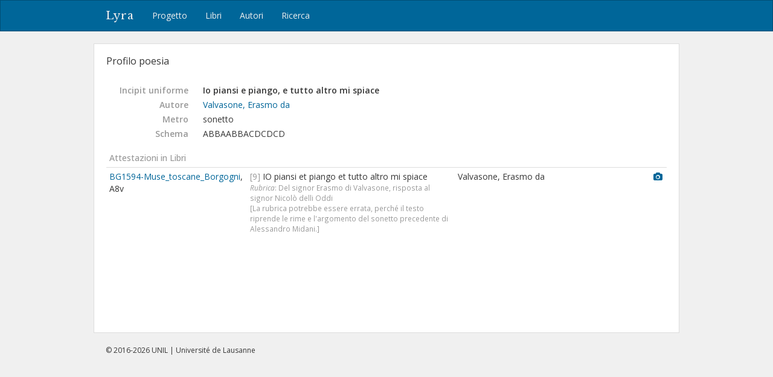

--- FILE ---
content_type: text/html; charset=utf-8
request_url: https://lyra.unil.ch/poems/11147
body_size: 4255
content:
<!DOCTYPE html>
<html lang="it">
<head><meta charset="utf-8">
<meta name="viewport" content="width=device-width, initial-scale=1">
<title>Io piansi e piango, e tutto altro mi spiace | Lyra </title>
<meta name="google-site-verification" content="E1_WNV9OVg-5EU2tqsmWPY5CiRWv9Bha67r7aLKC-yo" />
<link rel="shortcut icon" type="image/x-icon" href="/assets/favicon-77920a2c7883265f4958f76aa05b0ae589d61fef231d61c9d16f3e1ba6e394fc.ico" />
<link rel="apple-touch-icon" type="image/png" href="/assets/apple-touch-icon-e08d8fcc14ba767e8ffae0f106f01352a32c003b26ae686c53bc516b430bf4c9.png" />
<link rel="stylesheet" media="all" href="/assets/frontend-3444414285f07b7e2b529d4fa5c6a38d7e33563e28988716046114312119f78b.css" data-turbolinks-track="reload" />
<script src="/assets/frontend-1b5da590fc21a7c1c37598daeb31e1acfd21df5f5715dd81c8bdfc567f04f649.js" data-turbolinks-track="reload"></script>

<meta name="csrf-param" content="authenticity_token" />
<meta name="csrf-token" content="PfcxjmJkfxAxCEvmZLJ7mcEI3FnbbRRz9NshoW7G7NN9W1dkMmir8AL3GW-3fVoLwicmmRG41y479NoxDxa63A" /></head>
<body>
  <header><nav class="navbar navbar-default">
  <div class="container">
    <div class="navbar-header">
      <button type="button" class="navbar-toggle" data-toggle="collapse" data-target=".navbar-collapse">
        <span class="sr-only">Toggle navigation</span>
        <span class="icon-bar"></span>
        <span class="icon-bar"></span>
        <span class="icon-bar"></span>
      </button>
      <a class="navbar-brand" href="/">Lyra</a>
    </div>
    <div class="collapse navbar-collapse">
      <ul class="nav navbar-nav">
        <li>
          <a href="/project">Progetto</a>
        </li>
        <li>
          <a href="/books">Libri</a>
        </li>
        <li>
          <a href="/agents">Autori</a>
        </li>
        <li>
          <a href="/search">Ricerca</a>
        </li>
      </ul>
    </div>
  </div>
</nav>

</header>
  <div id="content" class="container">
    

    
<div id="record-header" class="row">
  <div id="record-title" class="col-sm-6">
    <h3>Profilo poesia</h3>
  </div>
</div>

<!-- <div style="margin: 20px 0 40px; padding: 10px; border: 1px solid #ddd;"> -->
<div style="margin: 20px 0 40px;">


<dl class="dl-horizontal">

  <dt>Incipit uniforme</dt>
  <dd><strong style="font-weight: 600">Io piansi e piango, e tutto altro mi spiace</strong></dd>


  <dt>Autore</dt>
  <dd><a href="/agents/430">Valvasone, Erasmo da</a></dd>

  <dt>Metro</dt>
  <dd>
    sonetto
  </dd>



    <dt>Schema</dt>
    <dd>ABBAABBACDCDCD</dd>



</dl>



  <p class="subtitle">Attestazioni in Libri</p>
  <table class="table table-condensed">
    <col style="width: 25%">
    <col style="width: 37%">
    <col style="width: 35%">
    <col style="width: 3%">
    <tbody>
      <tr>
        <td>
          <a title="Le muse toscane di diuersi nobilissimi ingegni. Dal sig. Gherardo Borgogni nouamente raccolte, e ..., In Bergamo : per Comin Ventura, 1594." href="/books/47/items">BG1594-Muse_toscane_Borgogni</a>,
          A8v
        </td>
        <td>
          <span class="text-light">[9]</span> IO piansi et piango et tutto altro mi spiace
            <div class="small text-light"> <em>Rubrica</em>: Del signor Erasmo di Valvasone, risposta al signor Nicolò delli Oddi</div>
            <div class="small text-light">[La rubrica potrebbe essere errata, perché il testo riprende le rime e l'argomento del sonetto precedente di Alessandro Midani.]</div>
        </td>
        <td>
            Valvasone, Erasmo da
          
        </td>
        <td>
            <a title="Immagine" href="/books/47/images/33"><i class="fa fa-camera"></i></a>
        </td>
      </tr>
    </tbody>
  </table>






</div>



  </div>
  <div id="footer">
  <div class="container">
    <p>&copy; 2016-2026 UNIL | Université de Lausanne</p>
  </div>
</div>

<a id="back-to-top" href="#"><i class="fa fa-angle-up"></i></a>

  <!-- Google tag (gtag.js) -->
  <script async src="https://www.googletagmanager.com/gtag/js?id=G-5SCSJZN553"></script>
  <script>
    window.dataLayer = window.dataLayer || [];
    function gtag(){dataLayer.push(arguments);}
    gtag('js', new Date());

    gtag('config', 'G-5SCSJZN553');
  </script>

</body>
</html>

